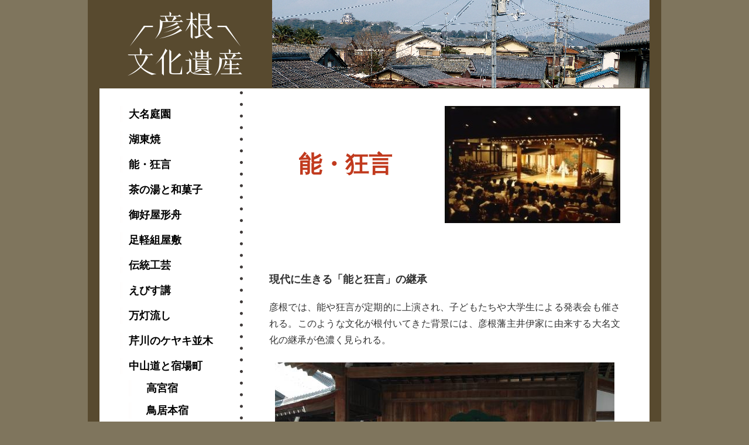

--- FILE ---
content_type: text/html; charset=UTF-8
request_url: http://hikone-bunkaisan.net/nou-kyougen/
body_size: 3554
content:
<!DOCTYPE html>
<html lang="ja">
<head>
<meta charset="UTF-8" />
<meta name="description" content="彦根文化遺産のホームページです。">
<meta name="keywords" content="彦根,文化遺産">
<title>能・狂言 | 彦根文化遺産</title>
<link rel="profile" href="http://gmpg.org/xfn/11" />
<link rel="stylesheet" type="text/css" media="all" href="http://hikone-bunkaisan.net/wp-content/themes/hikonebunkaisan/style.css" />
<!--[if IE 7]>
<link href="http://hikone-bunkaisan.net/wp-content/themes/hikonebunkaisan/ie7.css" rel="stylesheet" type="text/css">
<![endif]-->
<link rel="alternate" type="application/rss+xml" title="彦根文化遺産 &raquo; フィード" href="http://hikone-bunkaisan.net/feed/" />
<link rel="alternate" type="application/rss+xml" title="彦根文化遺産 &raquo; コメントフィード" href="http://hikone-bunkaisan.net/comments/feed/" />
<link rel="alternate" type="application/rss+xml" title="彦根文化遺産 &raquo; 能・狂言 のコメントのフィード" href="http://hikone-bunkaisan.net/nou-kyougen/feed/" />
<link rel='stylesheet' id='lightboxStyle-css'  href='http://hikone-bunkaisan.net/wp-content/plugins/lightbox-plus/css/white/colorbox.css?ver=2.6' type='text/css' media='screen' />
<script type='text/javascript' src='http://hikone-bunkaisan.net/wp-includes/js/comment-reply.min.js?ver=3.8.41'></script>
<script type='text/javascript' src='http://hikone-bunkaisan.net/wp-includes/js/jquery/jquery.js?ver=1.10.2'></script>
<script type='text/javascript' src='http://hikone-bunkaisan.net/wp-includes/js/jquery/jquery-migrate.min.js?ver=1.2.1'></script>
<link rel='prev' title='茶の湯と和菓子' href='http://hikone-bunkaisan.net/tea-celemony/' />
<link rel='next' title='湖東焼' href='http://hikone-bunkaisan.net/koto-yaki/' />
<link rel='canonical' href='http://hikone-bunkaisan.net/nou-kyougen/' />
<link rel='shortlink' href='http://hikone-bunkaisan.net/?p=40' />
<!-- All in one Favicon 4.3 --><link rel="icon" href="http://hikone-bunkaisan.net/wp-content/uploads/2014/03/favicon.png" type="image/png"/>
<style type="text/css" id="custom-background-css">
body.custom-background { background-color: #7f755d; }
</style>

<!--[if lt IE 9]>
<script src="http://hikone-bunkaisan.net/wp-content/themes/hikonebunkaisan/js/selectivizr.js" type="text/javascript"></script>
<script src="http://hikone-bunkaisan.net/wp-content/themes/hikonebunkaisan/js/html5shiv.js" type="text/javascript"></script>
<![endif]-->

</head>

<body class="single single-post postid-40 single-format-standard custom-background">

<div id="wrapper2">

<div id="wrapperinside">
	
<header id="header2">

<h1 id="site-title2">
<a href="http://hikone-bunkaisan.net" title="彦根文化遺産" rel="home"><img src="http://hikone-bunkaisan.net/wp-content/themes/hikonebunkaisan/images/title2.png" alt="彦根文化遺産" /></a>
</h1>
<img class="headerimg" src="http://hikone-bunkaisan.net/wp-content/themes/hikonebunkaisan/images/headerimg.jpg" alt="彦根足軽屋敷の街並" />

</header>

<div id="main2">
<div id="sidebar">
<ul>
<li>
<h2 class="topnews"><a href="http://hikone-bunkaisan.net/garden/" title="大名庭園">大名庭園</a></h2>
<ul id="sub">
</ul>
</li>
<li>
<h2 class="topnews"><a href="http://hikone-bunkaisan.net/koto-yaki/" title="湖東焼">湖東焼</a></h2>
<ul id="sub">
</ul>
</li>
<li>
<h2 class="topnews"><a href="http://hikone-bunkaisan.net/nou-kyougen/" title="能・狂言">能・狂言</a></h2>
<ul id="sub">
</ul>
</li>
<li>
<h2 class="topnews"><a href="http://hikone-bunkaisan.net/tea-celemony/" title="茶の湯と和菓子">茶の湯と和菓子</a></h2>
<ul id="sub">
</ul>
</li>
<li>
<h2 class="topnews"><a href="http://hikone-bunkaisan.net/yakatabune/" title="御好屋形舟">御好屋形舟</a></h2>
<ul id="sub">
</ul>
</li>
<li>
<h2 class="topnews"><a href="http://hikone-bunkaisan.net/ashigaru/" title="足軽組屋敷">足軽組屋敷</a></h2>
<ul id="sub">
</ul>
</li>
<li>
<h2 class="topnews"><a href="http://hikone-bunkaisan.net/kougei/" title="伝統工芸">伝統工芸</a></h2>
<ul id="sub">
</ul>
</li>
<li>
<h2 class="topnews"><a href="http://hikone-bunkaisan.net/ebisu/" title="えびす講">えびす講</a></h2>
<ul id="sub">
</ul>
</li>
<li>
<h2 class="topnews"><a href="http://hikone-bunkaisan.net/mantonagashi/" title="万灯流し">万灯流し</a></h2>
<ul id="sub">
</ul>
</li>
<li>
<h2 class="topnews"><a href="http://hikone-bunkaisan.net/serikawa-keyaki/" title="芹川のケヤキ並木">芹川のケヤキ並木</a></h2>
<ul id="sub">
</ul>
</li>
<li>
<h2 class="topnews"><a href="http://hikone-bunkaisan.net/nakasendo/" title="中山道と宿場町">中山道と宿場町</a></h2>
<ul id="sub">
<li><h3><a href="http://hikone-bunkaisan.net/nakasendo/#1">高宮宿</a></h3></li>
<li><h3><a href="http://hikone-bunkaisan.net/nakasendo/#2">鳥居本宿</a></h3></li>
</ul>
</li>
<li>
<h2 class="topnews"><a href="http://hikone-bunkaisan.net/kojinyama/" title="山と信仰">山と信仰</a></h2>
<ul id="sub">
</ul>
</li>
<li>
<h2 class="topnews"><a href="http://hikone-bunkaisan.net/jihosyo/" title="時報鐘">時報鐘</a></h2>
<ul id="sub">
</ul>
</li>
</ul>
</div>

<div id="content">


<div id="singletop">
<div class="titlewrap">
<h2 class="singletitle">
能・狂言</h2><!-- .singletitle -->
</div><!-- .titlewrap -->

<div class="singleimage">
<img width="300" height="200" src="http://hikone-bunkaisan.net/wp-content/uploads/2014/02/01-300x200.jpg" class="attachment-medium_thumb wp-post-image" alt="01" /></div><!-- .singleimage -->
</div><!-- .singletop -->

<section class="singletext">
<p>&nbsp;</p>
<h3>現代に生きる「能と狂言」の継承</h3>
<p>彦根では、能や狂言が定期的に上演され、子どもたちや大学生による発表会も催される。このような文化が根付いてきた背景には、彦根藩主井伊家に由来する大名文化の継承が色濃く見られる。</p>
<div id="attachment_120" style="width: 590px" class="wp-caption aligncenter"><a href="http://hikone-bunkaisan.net/wp-content/uploads/2014/02/image031.jpg" rel="lightbox[40]" title="能・狂言"><img class="size-full wp-image-120" alt="子ども狂言稽古風景" src="http://hikone-bunkaisan.net/wp-content/uploads/2014/02/image031.jpg" width="580" height="385" /></a><p class="wp-caption-text">子ども狂言稽古風景</p></div>
<p>江戸幕府は能を式楽に定めて奨励した。彦根藩でも幕府に倣って能役者を召し抱え、能舞台を築いて能を催した。 最盛期には藩内に３棟の能舞台が存在した。現在、表御殿を復原した彦根城博物館の中央にある能舞台は、寛政12年(1800)に当所に築造された歴史的建造物である。明治11年に表御殿が解体された際、能舞台のみ他所に移築されており、博物館建設に伴い原位置に戻した。</p>
<p>日頃は、展示室に展示している井伊家伝来の能面や能装束と同様に歴史的 建造物としてガラス越しに見ていただいているが、年に数回はこの能舞台を用いて能や狂言を催し好評を博している。幕末の大老として知られる井伊直弼が自ら制作した能「筑摩江」（ちくまえ）や狂言「安達女」（あだちおんな）も上演される。「安達女」は、幕末に彦根藩に召し抱えられた大蔵流狂言茂山家に伝承していた狂言の草稿が基になっている。</p>
<p>博物館の能舞台では、このような定期上演によるプロの能・狂言のほか、滋賀県立大学能楽部の定期発表や博物館事業「子ども狂言教室」の発表会などさまざまに活用されている。「子ども狂言教室」は、もともと学校教育との連携で生まれた事業であり、彦根の伝統芸能を若い世代に広め継承する目的で始められた。その練習の成果を博物館の能舞台で披露していただいたことが発端であった。子どもたちが伝統の能舞台で声を張り上げながら舞う姿は、彦根に特有の歴史的風致である。</p>
<p>＜関連リンク＞<br />
彦根城博物館［能狂言］<br />
<a href="http://longlife.city.hikone.shiga.jp/museum/event/top.html">http://longlife.city.hikone.shiga.jp/museum/event/top.html</a><br />
　</p>
</section><!-- .singletext -->




</div><!-- #content -->

</div><!-- #main -->

<footer id="footer2">
<div id="colophon">

<div id="site-info2">
<small class="copyright">彦根歴史的風致活用実行委員会 .some rights reserved</small>
</div><!-- #site-info -->

<ul class="footerbutton">
<li><a href="http://hikone-bunkaisan.net/about/">彦根文化遺産とは</a></li>
<li><a href="http://hikone-bunkaisan.net/org/">構成団体について</a></li>
</ul>
</div>

</div><!-- #colophon -->
</footer>

</div><!-- #wrapperinside -->

</div><!-- #wrapper -->

<!-- Lightbox Plus ColorBox v2.6/1.3.32 - 2013.01.24 - Message: 0-->
<script type="text/javascript">
jQuery(document).ready(function($){
  $("a[rel*=lightbox]").colorbox({transition:"fade",speed:100,width:false,height:false,innerWidth:false,innerHeight:false,initialWidth:false,initialHeight:false,maxWidth:false,maxHeight:false,scalePhotos:false,opacity:0,preloading:false,current:" {current}  {total}",previous:"",next:"",close:"",overlayClose:false,loop:false,scrolling:false,escKey:false,arrowKey:false,top:false,right:false,bottom:false,left:false});
});
</script>
<script type='text/javascript' src='http://hikone-bunkaisan.net/wp-content/plugins/lightbox-plus/js/jquery.colorbox.1.3.32.js?ver=1.3.32'></script>
<script type='text/javascript' src='http://hikone-bunkaisan.net/wp-content/themes/hikonebunkaisan/js/backdrop.js?ver=3.8.41'></script>
<script type='text/javascript' src='http://hikone-bunkaisan.net/wp-content/themes/hikonebunkaisan/js/current.js?ver=3.8.41'></script>
</body>
</html>

--- FILE ---
content_type: text/css
request_url: http://hikone-bunkaisan.net/wp-content/themes/hikonebunkaisan/style.css
body_size: 4614
content:
/*
Theme Name:hikonebunkaisan
Author: SDI
License: GNU General Public License v2 or later
License URI: http://www.gnu.org/licenses/gpl-2.0.html
*/

/* menu
-------------------------------------------------------------- */
#access ul li{list-style:none;}

/* general
-------------------------------------------------------------- */
body,html{width:100%; float:left;}

article, aside, dialog, figure, footer, header, hgroup, menu, nav, section { display: block; }

html, body, div, span, applet, object, iframe,
h1, h2, h3, h4, h5, h6, p, blockquote, pre,
a, abbr, acronym, address, big, cite, code,
del, dfn, em, font, img, ins, kbd, q, s, samp,
small, strike, strong, sub, sup, tt, var,
b, u, i, center,
dl, dt, dd, ol, ul, li,
fieldset, form, label, legend,
table, caption, tbody, tfoot, thead, tr, th, td {
	background: transparent;
	border: 0;
	margin: 0;
	padding: 0;
	vertical-align: baseline;
}
body {
	line-height: 1;
}
h1{ font-size:24px;}
h2{ font-size:21px;}
h3{ font-size:18px;}
h4{ font-size:16px;}
h5, h6{ font-size:14px;}
h1, h2, h3, h4, h5, h6 {
	font-weight:bold;
	margin: 0 0 20px 0;
}
ol, ul {
	list-style: none;
}
blockquote {
	quotes: none;
}
blockquote:before, blockquote:after {
	content: '';
	content: none;
}
del {
	text-decoration: line-through;
}
/* tables still need 'cellspacing="0"' in the markup */
table {
	border-collapse: collapse;
	border-spacing: 0;
}
a img {
	border: none;
}
.page #content img, .single #content img {
  height:auto;
  max-width:100%;
  width:auto; /* ie8 */
}
p{text-align: justify;
text-justify: inter-ideograph;}
html,body {
  -webkit-text-size-adjust: none;
}
.home.custom-background{background:#584A2F!important;}

.rightcolumn{float:right; width:400px;}
.leftcolumn{float:left; width:150px;}
#cboxTitle{color:#000000!important; font-family:'ヒラギノ角ゴ Pro W3','Hiragino Kaku Gothic Pro','メイリオ',Meiryo,'ＭＳ Ｐゴシック','MS PGothic',sans-serif!important;}
#cboxOverlay{background:#000000!important;     opacity:0.6!important;
    filter: alpha(opacity=0.6)!important;
    -ms-filter: "alpha(opacity=0.6)"!important;
    -moz-opacity:0.6!important;
    -khtml-opacity: 0.6!important; }
#cboxTitle{bottom:-20px!important;}
#cboxClose{bottom:-20px!important;}
#cboxCurrent{bottom:-18px!important;}

/* =Fonts
-------------------------------------------------------------- */
body,
input,
textarea,
.page-title span,
.pingback a.url {
	font-family: 'ヒラギノ明朝 Pro W3','Hiragino Mincho Pro','ＭＳ Ｐ明朝','MS PMincho',serif;
}
h3#comments-title,
h3#reply-title,
#access .menu,
#access div.menu ul,
#cancel-comment-reply-link,
.form-allowed-tags,
#site-info,
#site-title,
#wp-calendar,
.comment-meta,
.comment-body tr th,
.comment-body thead th,
.entry-content label,
.entry-content tr th,
.entry-content thead th,
.entry-meta,
.entry-title,
.entry-utility,
#respond label,
.navigation,
.page-title,
.pingback p,
.reply,
.widget-title,
.wp-caption-text {
	font-family: 'ヒラギノ明朝 Pro W3','Hiragino Mincho Pro','ＭＳ Ｐ明朝','MS PMincho',serif;
}
p{font-family: sans-serif;}
input[type="submit"] {
	font-family: "Helvetica Neue", Arial, Helvetica, "Nimbus Sans L", sans-serif;
}
pre {
	font-family: "Courier 10 Pitch", Courier, monospace;
}
code {
	font-family: Monaco, Consolas, "Andale Mono", "DejaVu Sans Mono", monospace;
}


/* =Structure
-------------------------------------------------------------- */
#wrapper{padding:0 10px;}
#wrapper2{width:980px; margin:0 auto;}
#wrapperinside{float:left; padding: 0 20px; background:#584A2F;}

#main2{background-color:#ffffff; float:left; width:100%; background-image:url(images/dot.png); background-position:240px top; background-repeat:repeat-y;}
#site-info, #site-info2 {
	float: left;
	font-size: 14px;
	font-weight: bold;
	width: auto;
}

/* =Global Elements
-------------------------------------------------------------- */

body,
input,
textarea {
	color: #666;
	font-size: 12px;
	line-height: 18px;
}
hr {
	background-color: #e7e7e7;
	border: 0;
	clear: both;
	height: 1px;
	margin-bottom: 18px;
}

/* Text elements */
p {
	margin-bottom: 18px;
}
ul {
	list-style: square;
	margin-left: 15px;
}
ol {
	list-style: decimal;
}
ol ol {
	list-style: upper-alpha;
}
ol ol ol {
	list-style: lower-roman;
}
ol ol ol ol {
	list-style: lower-alpha;
}
ul ul,
ol ol,
ul ol,
ol ul {
	margin-bottom: 0;
}
dl {
	margin: 0 0 0 0;
}
dt {
	font-weight: bold;
}
dd {
	margin-bottom: 0;
}
strong {
	font-weight: bold;
}
cite,
em,
i {
	font-style: italic;
}
big {
	font-size: 131.25%;
}
ins {
	background: #ffc;
	text-decoration: none;
}
blockquote {
	font-style: italic;
	padding: 0 3em;
}
blockquote cite,
blockquote em,
blockquote i {
	font-style: normal;
}
pre {
	background: #f7f7f7;
	color: #222;
	line-height: 18px;
	margin-bottom: 18px;
	overflow: auto;
	padding: 1.5em;
}
abbr,
acronym {
	border-bottom: 1px dotted #666;
	cursor: help;
}
sup,
sub {
	height: 0;
	line-height: 1;
	position: relative;
	vertical-align: baseline;
}
sup {
	bottom: 1ex;
}
sub {
	top: .5ex;
}
small {
	font-size: smaller;
        font-family:'ヒラギノ角ゴ Pro W3','Hiragino Kaku Gothic Pro','メイリオ',Meiryo,'ＭＳ Ｐゴシック','MS PGothic',sans-serif;
}
input[type="text"],
input[type="password"],
input[type="email"],
input[type="url"],
input[type="number"],
textarea {
	background: #f9f9f9;
	border: 1px solid #ccc;
	box-shadow: inset 1px 1px 1px rgba(0,0,0,0.1);
	-moz-box-shadow: inset 1px 1px 1px rgba(0,0,0,0.1);
	-webkit-box-shadow: inset 1px 1px 1px rgba(0,0,0,0.1);
	padding: 2px;
}
a:link {
	color: #0066cc;
}
a:visited {
	color: #743399;
}
a:active,
a:hover {
	color: #ff4b33;
}

/* Text meant only for screen readers */
.screen-reader-text {
	position: absolute;
	left: -9000px;
}


/* =Header
-------------------------------------------------------------- */
#header {
	width:310px;
        height:310px;
        background-color:#584A2F;
        float:left;
        margin-bottom:10px;
}
#header2 {
        float:left;
        width:100%;
}
#site-title {
	float: left;
	margin:60px 0 40px 0;
	width:100%;
        text-align:center;
}
#site-title2 {
	float: left;
	margin:0;
	width:290px;
}
#site-title a, #site-title2 a  {
	color: #000;
	font-weight: bold;
	text-decoration: none;
}
#subtitle{width:100%;
          text-align:center;}
#header h2{margin-bottom:20px;}
.headerimg{float:right;}

/* =index
-------------------------------------------------------------- */
.column{width:150px;; height:150px; float:left; margin-bottom:10px; overflow:hidden; position:relative;}
.boxtitle{display:table-cell; vertical-align:middle; text-align:center; height:130px; width:130px; padding:10px; line-height:30px;}

.mosaic-backdrop {
    display:none;
    position:absolute;
    top:0;
    height:100%;
    width:100%;
    background:#transparent;

}
.details{color:#fff;}
.mosaic-overlay {
    display:none;
    z-index:5;
    position:absolute;
    width:100%;
    height:100%;
    background:#111;
}
.bar .mosaic-overlay {
    background:url(images/black.png);
    text-decoration:none;
    opacity:0;
    filter: alpha(opacity=0);
    -ms-filter: "alpha(opacity=0)";
    -moz-opacity:0;
    -khtml-opacity: 0; 
}
.column.bd0{background-color:#cccccc;}
.column.bd1{background-color:#cccccc;}
.column.bd2{background-color:#cccccc;}
.column.bd3{background-color:#cccccc;}
.column.bd4{background-color:#cccccc;}
.column.bd5{background-color:#cccccc;}
.column.bd6{background-color:#cccccc;}
.column.bd7{background-color:#cccccc;}

/* =Single
-------------------------------------------------------------- */
#sidebar{width:200px; float:left; padding:30px 20px;}
#sidebar ul li{list-style:none; float:left; width:200px; margin-bottom:15px;}
#sidebar ul li a{font-size:18px; text-decoration:none; color:#000000; background-image:url(images/menuback.png);background-repeat:repeat-y; background-position:-200px 0; float:left; width:185px; padding:5px 0 5px 15px;}
.current{background-image:url(images/menuback.png);background-repeat:repeat-y; background-position:left top!important;}
#content{width:600px; float:right; padding:30px 50px;}
#singletop{float:left; width:100%; margin-bottom:30px;}
.titlewrap{float:left; width:280px; height:200px;}
.singletitle{display:table-cell; vertical-align:middle; width:260px; height:200px; line-height:50px; text-align:center; font-size:40px; color:#c13a1e; font-family:'ヒラギノ明朝 Pro W3','Hiragino Mincho Pro','ＭＳ Ｐ明朝','MS PMincho',serif; font-weight:bold; line-height:60px;}
.singleimage{float:right; width:300px; height:200px;}
#sub li{margin:10px 0 0 0!important;}
#sub li a{background-image:url(images/dot.png); background-position:left top; background-repeat:repeat-y; width:170px!important; padding-left:30px!important;}
#sub h3{margin:0; color:#000000;}
#sub{width:200px;}
#content h3,#content h4,#content h5{font-family:'ヒラギノ角ゴ Pro W3','Hiragino Kaku Gothic Pro','メイリオ',Meiryo,'ＭＳ Ｐゴシック','MS PGothic',sans-serif!important;}
.relatedlink{margin-bottom:10px!important; margin-top:80px;}

/* =Page
-------------------------------------------------------------- */
.pagetitle{font-family:'ヒラギノ角ゴ Pro W3','Hiragino Kaku Gothic Pro','メイリオ',Meiryo,'ＭＳ Ｐゴシック','MS PGothic',sans-serif!important;}
.page #content{margin-top:42px;}

/* =404
-------------------------------------------------------------- */
.notfound{width:100%; text-align:center; float:left; margin-top:42px;}
.notfoundtext{float:left; width:300px; margin-top:50px;}
.notfoundtext a{font-family:'ヒラギノ角ゴ Pro W3','Hiragino Kaku Gothic Pro','メイリオ',Meiryo,'ＭＳ Ｐゴシック','MS PGothic',sans-serif!important;}
.notfoundimage{width:auto; float:right; margin-top:50px;}

/* =Content
-------------------------------------------------------------- */

#main {
       margin:30px auto;
       background-color:#ffffff;
        padding:10px 10px 30px 10px;
}

#content,
#content input,
#content textarea {
	color: #333;
	font-size: 16px;
	line-height: 28px;
}
#content p,
#content ul,
#content ol,
#content dd,
#content pre,
#content hr {
	margin-bottom: 24px;
}
#content ul ul,
#content ol ol,
#content ul ol,
#content ol ul {
	margin-bottom: 0;
}
#content pre,
#content kbd,
#content tt,
#content var {
	font-size: 15px;
	line-height: 21px;
}
#content code {
	font-size: 13px;
}
#content dt,
#content th {
	color: #000;
}
#content table {
	border: 1px solid #e7e7e7;
	margin: 0 -1px 24px 0;
	text-align: left;
	width: 100%;
}
#content tr th,
#content thead th {
	color: #777;
	font-size: 12px;
	font-weight: bold;
	line-height: 18px;
	padding: 9px 24px;
}
#content tr td {
	border-top: 1px solid #e7e7e7;
	padding: 6px 24px;
}
#content tr.odd td {
	background: #f2f7fc;
}
.hentry {
	margin: 0 0 36px 0;
}
.home .sticky {
	background: #f2f7fc;
	border-top: 4px solid #000;
	margin-left: -20px;
	margin-right: -20px;
	padding: 18px 20px;
}
.single .hentry {
	margin: 0 0 36px 0;
}
.page-title {
	color: #000;
	margin: 0 0 36px 0;
}
#content .entry-title {
	color: #000;
	line-height: 1.3em;
	margin-bottom: 0;
}
.entry-meta {
	color: #777;
	font-size: 12px;
}
.entry-meta abbr,
.entry-utility abbr {
	border: none;
}
.entry-meta abbr:hover,
.entry-utility abbr:hover {
	border-bottom: 1px dotted #666;
}
.entry-content,
.entry-summary {
	clear: both;
	padding: 12px 0 0 0;
}
#content .entry-summary p:last-child {
	margin-bottom: 12px;
}
.entry-content fieldset {
	border: 1px solid #e7e7e7;
	margin: 0 0 24px 0;
	padding: 24px;
}
.entry-content fieldset legend {
	background: #fff;
	color: #000;
	font-weight: bold;
	padding: 0 24px;
}
.entry-content input {
	margin: 0 0 24px 0;
}
.entry-content input.file,
.entry-content input.button {
	margin-right: 24px;
}
.entry-content label {
	color: #777;
	font-size: 12px;
}
.entry-content select {
	margin: 0 0 24px 0;
}
.entry-content sup,
.entry-content sub {
	font-size: 10px;
}
.entry-content blockquote.left {
	float: left;
	margin-left: 0;
	margin-right: 24px;
	text-align: right;
	width: 33%;
}
.entry-content blockquote.right {
	float: right;
	margin-left: 24px;
	margin-right: 0;
	text-align: left;
	width: 33%;
}
.page-link {
	clear: both;
	color: #000;
	font-weight: bold;
	line-height: 48px;
	word-spacing: 0.5em;
}
.page-link a:link,
.page-link a:visited {
	background: #f1f1f1;
	color: #333;
	font-weight: normal;
	padding: 0.5em 0.75em;
	text-decoration: none;
}
.home .sticky .page-link a {
	background: #d9e8f7;
}
.page-link a:active,
.page-link a:hover {
	color: #ff4b33;
}
body.page .edit-link {
	clear: both;
	display: block;
}
.entry-utility {
	clear: both;
	color: #777;
	font-size: 12px;
	line-height: 18px;
}
.entry-meta a,
.entry-utility a {
	color: #777;
}
.entry-meta a:hover,
.entry-utility a:hover {
	color: #ff4b33;
}
#content .video-player {
	padding: 0;
}



/* =Images
-------------------------------------------------------------- */

img.size-auto,
img.size-full,
img.size-large,
img.size-medium,
.attachment img,
.widget-container img {
	max-width: 100%; /* When images are too wide for containing element, force them to fit. */
	height: auto; /* Override height to match resized width for correct aspect ratio. */
}
.alignleft,
img.alignleft {
	display: inline;
	float: left;
	margin-right: 24px;
	margin-top: 4px;
}
.alignright,
img.alignright {
	display: inline;
	float: right;
	margin-left: 24px;
	margin-top: 4px;
}
.aligncenter,
img.aligncenter {
	clear: both;
	display: block;
	margin-left: auto;
	margin-right: auto;
}
img.alignleft,
img.alignright,
img.aligncenter {
	margin-bottom: 12px;
}
.wp-caption {
	line-height: 18px;
	margin-bottom: 20px;
	max-width: 100% !important; /* prevent too-wide images from breaking layout */
	padding: 0;
	text-align: center;
}
.wp-caption img {
	margin: 0;
	max-width: 100%; /* caption width - 10px */
}
.wp-caption p.wp-caption-text {
	color: #000000;
	font-size: 12px;
	margin: 5px!important;
        text-align:center;
        font-family:'ヒラギノ角ゴ Pro W3','Hiragino Kaku Gothic Pro','メイリオ',Meiryo,'ＭＳ Ｐゴシック','MS PGothic',sans-serif;
}
#content .attachment img {/* single attachment images should be centered */
	display: block;
	margin: 0 auto;
}


/* =Navigation
-------------------------------------------------------------- */

.navigation {
	color: #777;
	font-size: 12px;
	line-height: 18px;
	overflow: hidden;
}
.navigation a:link,
.navigation a:visited {
	color: #777;
	text-decoration: none;
}
.navigation a:active,
.navigation a:hover {
	color: #ff4b33;
}
.nav-previous {
	float: left;
	width: 50%;
}
.nav-next {
	float: right;
	text-align: right;
	width: 50%;
}
#nav-above {
	margin: 0 0 18px 0;
}
#nav-above {
	display: none;
}
.paged #nav-above,
.single #nav-above {
	display: block;
}
#nav-below {
	margin: -18px 0 0 0;
}

/* =Footer
-------------------------------------------------------------- */

#footer {
	width: 100%;
        position:absolute; 
        bottom:10px;
        left:0;
}

#footer2{float:left; padding:15px 0; width:100%;}
#footer2 .copyright{ color:#ffffff;}
#footer2 .copyright a{color:#ffffff;}

#colophon {
	overflow: hidden;
        width:100%;
}
#site-info {
	font-weight: bold;
        text-align:center;
        width:100%;
}
#site-info2 {
	font-weight: bold;
        width:auto;
}
#site-info a, #site-info2 a  {
        color:#584A2F;
	text-decoration: none;
}
.copyright{color:#584A2F;}

.footerbutton{width:auto; float:right;}
.footerbutton li{float:left; list-style:none; padding:0 10px;}
.footerbutton li:last-child{padding-right:0px; border-left:1px solid #ffffff;}
.footerbutton li a{color:#ffffff; text-decoration:none; font-family:'ヒラギノ角ゴ Pro W3','Hiragino Kaku Gothic Pro','メイリオ',Meiryo,'ＭＳ Ｐゴシック','MS PGothic',sans-serif!important; font-size:12px; font-weight:bold;}

/* =Mobile Safari ( iPad, iPhone and iPod Touch )
-------------------------------------------------------------- */

pre {
	-webkit-text-size-adjust: 140%;
}
code {
	-webkit-text-size-adjust: 160%;
}
#access,
.entry-meta,
.entry-utility,
.navigation,
.widget-area {
	-webkit-text-size-adjust: 120%;
}
#site-description {
	-webkit-text-size-adjust: none;
}


/* =Print Style
-------------------------------------------------------------- */

@media print {
}

/* =Mobile Style
-------------------------------------------------------------- */
@media screen and (max-width: 568px) {
   /* 表示領域が568px以下の場合に適用するスタイル */
   #main{margin:15px auto 15px auto;}   
}

--- FILE ---
content_type: application/javascript
request_url: http://hikone-bunkaisan.net/wp-content/themes/hikonebunkaisan/js/backdrop.js?ver=3.8.41
body_size: 159
content:
jQuery(function() {
     jQuery('#sidebar ul li a').hover(
        function(){
            jQuery(this).stop().animate({'backgroundPosition': '0px'},300);
        },
        function () {
            jQuery(this).stop().animate({'backgroundPosition': '-200px'},300);
        }
    );
});


--- FILE ---
content_type: application/javascript
request_url: http://hikone-bunkaisan.net/wp-content/themes/hikonebunkaisan/js/current.js?ver=3.8.41
body_size: 108
content:
 var url = window.location;
    jQuery('#sidebar li a[href="'+url+'"]').addClass('current');